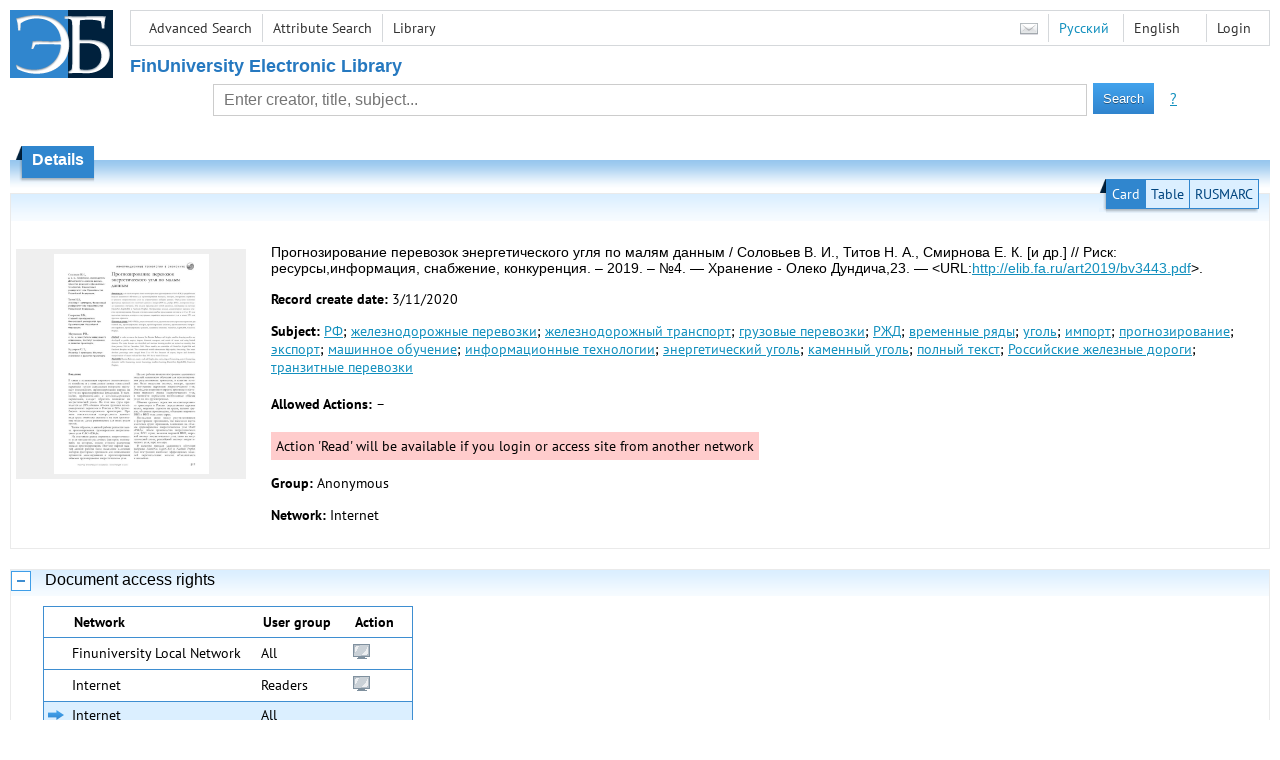

--- FILE ---
content_type: text/html; charset=utf-8
request_url: http://elib.fa.ru/art2019/bv3443.pdf/en/info
body_size: 4590
content:

<!DOCTYPE html>
<html>
<head>
  <meta charset="utf-8" />
  <meta name="viewport" content="width=device-width">
  <title>Financial University - Прогнозирование перевозок энергетического угля по малям данным // Риск: ресурсы,информация, снабжени...</title>
  <link rel="shortcut icon" href="/favicon.ico" type="image/x-icon" />
  <link href="/content/styles/elib.css" rel="stylesheet" type="text/css" />
  <link href="/content/styles/tables.css" rel="stylesheet" type="text/css" />
  <link href="/content/styles/buttons.css" rel="stylesheet" type="text/css" />
  <link href="/content/styles/favorite.css" rel="stylesheet" type="text/css" />
  <link href="/content/styles/new-css.css" rel="stylesheet" type="text/css" />
  <link href="/content/styles/jquery-ui-1.10.3.custom.css" rel="stylesheet" type="text/css" />
  <script src="/content/scripts/jquery-1.11.1.min.js" type="text/javascript"></script>
  <script src="/content/scripts/jquery-ui-1.10.3.custom.min.js" type="text/javascript"></script>
  <script src="/content/scripts/utils.js" type="text/javascript"></script>
  <script src="/content/scripts/favorite.res.en.js" type="text/javascript"></script>
  <script src="/content/scripts/favorite.js" type="text/javascript"></script>
  <script src="/content/scripts/new-script.js" type="text/javascript"></script>
  
  <link href="/content/styles/doc.css" rel="stylesheet" type="text/css" />
    
  <link href="/file/custom.css" rel="stylesheet" type="text/css" />
  
  <script type="text/javascript">
    function showHideLoginMenu(e) {
      $('ul', $(event.target).parent().parent()).toggle();
    }
  </script>
</head>
<body onload="fixFooterSizeProblem(0)" onresize="fixFooterSizeProblem(0)">
    <div id="body2" class="body2_n">
    <div id="topBlock">
      &nbsp;
    </div>
    <div class="new-header">
      <a href="/en" class="logo">
        <img alt="Logo" src="/file/logo-min-en.png" class="logo" />
      </a>
      <button class="new-nav-btn">
        <svg xmlns="http://www.w3.org/2000/svg" xmlns:xlink="http://www.w3.org/1999/xlink"
             class="header__nav-btn-img" width="24" height="24" viewBox="0 0 24 24">
          <title>Меню</title>
          <rect x="4" y="6" width="15" height="2"></rect>
          <rect x="4" y="11" width="15" height="2"></rect>
          <rect x="4" y="16" width="15" height="2"></rect>
        </svg>
      </button>
      <div id="topMenu">
        

<ul class="topMainLinksMenu">

    <li class="menuFirstItem"><a href="/en/search/advanced">Advanced Search</a></li>
    <li class="menuItem"><a href="/en/search/advanced2">Attribute Search</a></li>
    <li class="menuLastItem"><a href="http://www.library.fa.ru/" target="_blank">Library</a></li>
</ul>



<ul class="topLoginLinksMenu">

    <li class="menuFirstItem"><a href="/en/account/login?returnUrl=http%3a%2f%2felib.fa.ru%2fart2019%2fbv3443.pdf%2fen%2finfo">Login</a></li>
</ul>
        <ul class="langMenu">
  <li class="menuFirstItem"><a href="/en/main/sendmessage">
    <img alt="Contacts" src="/content/images/main/mail.png" /></a></li>
      <li class="menuItem">
        <span><a href="/art2019/bv3443.pdf/info">Русский</a></span>
    </li>
    <li class="menuLastItem">
        <span>English</span>
    </li>
</ul>

        <div class="clearFloat">
          &nbsp;
        </div>
      </div>
    </div>
      <table id="header1">
        <tr>
          <td class="header1Text" colspan="3">
              <h1>
                FinUniversity Electronic Library
              </h1>
          </td>
        </tr>
        <tr>
          <td class="header1Space2">
            <div>
            </div>
          </td>
          <td class="header1Search">
<div class="searchPanel">
    <form action="/en/search/result?q=&amp;c=1">
        <input type="hidden" name="lang" value="en" />
      <input type="hidden" name="c" value="1" />
      <table class="searchTable">
  <tr>
    <td class="searchCellLeft_1">
      &nbsp;
    </td>
    <td class="searchCellSpace_1">
      &nbsp;
    </td>
    <td class="searchCellCenter_1">
      <input id="searchText" name="q" type="text" value="" placeholder="Enter creator, title, subject..."/>
    </td>
    <td class="searchCellSpace_1">
      &nbsp;
    </td>
    <td class="searchCellRight_1">
      <table id="searchTableButtons">
        <tr>
          <td>
            <input class="button buttonSearch" type="submit" value="Search" />
          </td>
          <td class="searchHelpLink">
            <a href="/en/help/search">?</a>
          </td>
        </tr>
      </table>
    </td>
  </tr>
</table>

    </form>
</div>
          </td>
          <td class="header1Space2">
            <div>
            </div>
          </td>
        </tr>
          <tr>
            <td class="header1Text" colspan="3">
              <div></div>
            </td>
          </tr>
      </table>
        <table id="header2">
          <tr>
            <td class="header2_space"></td>
            <td class="header2_1"></td>
            <td class="header2_2">
                <h1>Details</h1>
            </td>
            <td class="header2_3"></td>
            <td class="header2_4"></td>
            <td class="header2_space"></td>
          </tr>
        </table>
    <div id="mainContent">
      
<div class="accordion2">
  <div class="accordion2-header">
    <table>
      <tr>
        <td class="accordion2-header-left-1">
        </td>
          <td onclick="loadPanel(this, '#description', '/art2019/bv3443.pdf/en/description?mode=0')" class="accordion2-header-link-active">Card
          </td>
          <td onclick="loadPanel(this, '#description', '/art2019/bv3443.pdf/en/description?mode=1')" class="accordion2-header-link">Table
          </td>
          <td onclick="loadPanel(this, '#description', '/art2019/bv3443.pdf/en/description?mode=2')" class="accordion2-header-link">RUSMARC
          </td>
      </tr>
      <tr>
        <td class="accordion2-header-left-2">
        </td>
        <td colspan="3" class="accordion2-header-bottom">
        </td>
      </tr>
    </table>
  </div>
  <table style="width: 100%;">
    <tr>
      <td style="vertical-align: top; padding: 0;">
        <div class="previewPicture1">
          <a href="/art2019/bv3443.pdf/picture?size=0">
            <img alt="" src="/art2019/bv3443.pdf/picture?size=1" class="previewPicture1" />
          </a>
        </div>
      </td>
      <td style="vertical-align: top; width: 100%; padding: 0 10px 0 0;">
        <div class="document-description">
          <div id="description">
<h1 class="v2">
  Прогнозирование перевозок энергетического угля по малям данным / Соловьев В. И., Титов Н. А., Смирнова Е. К. [и др.] // Риск: ресурсы,информация, снабжение, конкуренция. – 2019. – №4. — Хранение - Олеко Дундича,23. — &lt;URL:<a href="/art2019/bv3443.pdf">http://elib.fa.ru/art2019/bv3443.pdf</a>&gt;.
</h1> 
<p>
  <span class="title">Record create date:</span>
  <span class="value">3/11/2020</span>
</p>
  <p>
    <span class="title">Subject:</span>
      <span class="keyword"><a href="/en/search/result?q=&amp;f=subject%3a%d0%a0%d0%a4&amp;c=4">РФ</a>;</span>
      <span class="keyword"><a href="/en/search/result?q=&amp;f=subject%3a%d0%b6%d0%b5%d0%bb%d0%b5%d0%b7%d0%bd%d0%be%d0%b4%d0%be%d1%80%d0%be%d0%b6%d0%bd%d1%8b%d0%b5+%d0%bf%d0%b5%d1%80%d0%b5%d0%b2%d0%be%d0%b7%d0%ba%d0%b8&amp;c=4">железнодорожные перевозки</a>;</span>
      <span class="keyword"><a href="/en/search/result?q=&amp;f=subject%3a%d0%b6%d0%b5%d0%bb%d0%b5%d0%b7%d0%bd%d0%be%d0%b4%d0%be%d1%80%d0%be%d0%b6%d0%bd%d1%8b%d0%b9+%d1%82%d1%80%d0%b0%d0%bd%d1%81%d0%bf%d0%be%d1%80%d1%82&amp;c=4">железнодорожный транспорт</a>;</span>
      <span class="keyword"><a href="/en/search/result?q=&amp;f=subject%3a%d0%b3%d1%80%d1%83%d0%b7%d0%be%d0%b2%d1%8b%d0%b5+%d0%bf%d0%b5%d1%80%d0%b5%d0%b2%d0%be%d0%b7%d0%ba%d0%b8&amp;c=4">грузовые перевозки</a>;</span>
      <span class="keyword"><a href="/en/search/result?q=&amp;f=subject%3a%d0%a0%d0%96%d0%94&amp;c=4">РЖД</a>;</span>
      <span class="keyword"><a href="/en/search/result?q=&amp;f=subject%3a%d0%b2%d1%80%d0%b5%d0%bc%d0%b5%d0%bd%d0%bd%d1%8b%d0%b5+%d1%80%d1%8f%d0%b4%d1%8b&amp;c=4">временные ряды</a>;</span>
      <span class="keyword"><a href="/en/search/result?q=&amp;f=subject%3a%d1%83%d0%b3%d0%be%d0%bb%d1%8c&amp;c=4">уголь</a>;</span>
      <span class="keyword"><a href="/en/search/result?q=&amp;f=subject%3a%d0%b8%d0%bc%d0%bf%d0%be%d1%80%d1%82&amp;c=4">импорт</a>;</span>
      <span class="keyword"><a href="/en/search/result?q=&amp;f=subject%3a%d0%bf%d1%80%d0%be%d0%b3%d0%bd%d0%be%d0%b7%d0%b8%d1%80%d0%be%d0%b2%d0%b0%d0%bd%d0%b8%d0%b5&amp;c=4">прогнозирование</a>;</span>
      <span class="keyword"><a href="/en/search/result?q=&amp;f=subject%3a%d1%8d%d0%ba%d1%81%d0%bf%d0%be%d1%80%d1%82&amp;c=4">экспорт</a>;</span>
      <span class="keyword"><a href="/en/search/result?q=&amp;f=subject%3a%d0%bc%d0%b0%d1%88%d0%b8%d0%bd%d0%bd%d0%be%d0%b5+%d0%be%d0%b1%d1%83%d1%87%d0%b5%d0%bd%d0%b8%d0%b5&amp;c=4">машинное обучение</a>;</span>
      <span class="keyword"><a href="/en/search/result?q=&amp;f=subject%3a%d0%b8%d0%bd%d1%84%d0%be%d1%80%d0%bc%d0%b0%d1%86%d0%b8%d0%be%d0%bd%d0%bd%d1%8b%d0%b5+%d1%82%d0%b5%d1%85%d0%bd%d0%be%d0%bb%d0%be%d0%b3%d0%b8%d0%b8&amp;c=4">информационные технологии</a>;</span>
      <span class="keyword"><a href="/en/search/result?q=&amp;f=subject%3a%d1%8d%d0%bd%d0%b5%d1%80%d0%b3%d0%b5%d1%82%d0%b8%d1%87%d0%b5%d1%81%d0%ba%d0%b8%d0%b9+%d1%83%d0%b3%d0%be%d0%bb%d1%8c&amp;c=4">энергетический уголь</a>;</span>
      <span class="keyword"><a href="/en/search/result?q=&amp;f=subject%3a%d0%ba%d0%b0%d0%bc%d0%b5%d0%bd%d0%bd%d1%8b%d0%b9+%d1%83%d0%b3%d0%be%d0%bb%d1%8c&amp;c=4">каменный уголь</a>;</span>
      <span class="keyword"><a href="/en/search/result?q=&amp;f=subject%3a%d0%bf%d0%be%d0%bb%d0%bd%d1%8b%d0%b9+%d1%82%d0%b5%d0%ba%d1%81%d1%82&amp;c=4">полный текст</a>;</span>
      <span class="keyword"><a href="/en/search/result?q=&amp;f=subject%3a%d0%a0%d0%be%d1%81%d1%81%d0%b8%d0%b9%d1%81%d0%ba%d0%b8%d0%b5+%d0%b6%d0%b5%d0%bb%d0%b5%d0%b7%d0%bd%d1%8b%d0%b5+%d0%b4%d0%be%d1%80%d0%be%d0%b3%d0%b8&amp;c=4">Российские железные дороги</a>;</span>
      <span class="keyword"><a href="/en/search/result?q=&amp;f=subject%3a%d1%82%d1%80%d0%b0%d0%bd%d0%b7%d0%b8%d1%82%d0%bd%d1%8b%d0%b5+%d0%bf%d0%b5%d1%80%d0%b5%d0%b2%d0%be%d0%b7%d0%ba%d0%b8&amp;c=4">транзитные перевозки</a></span>
  </p>
          </div>
                      <p>
              <span class="title actions-title">Allowed Actions:</span> <span id="actions_0">
                                                  <span class="action2">&ndash;</span>
              </span>
            </p>
            <div id="actionsWarnings_0">
                <span class="actionsWarning">
                  Action &#39;Read&#39; will be available if you login or access site from another network
                </span>
            </div>  
                      <p>
              <span class="title">Group:</span>
              <span title="Anonymous">Anonymous</span>
            </p>
            <p>
              <span class="title">Network:</span> <span title="Internet">Internet</span>
            </p>            
                            </div>
      </td>
    </tr>
  </table>
</div>
  <div class="accordion">
    <h2>
      Document access rights</h2>
    <div>

<table id="securityTable_0" class="securityTable">
  <tr>
    <th class="space1" ></th>
    <th>
      Network
    </th>
    <th class="space2" ></th>
    <th>
      User group
    </th>
    <th class="space2" ></th>
    <th>
      Action
    </th>
    <th class="space1" ></th>
  </tr>
    <tr class="">
      <td>
      </td>
      <td title="Finuniversity Local Network">
        Finuniversity Local Network
      </td>
      <td></td>
      <td title="All">
        All
      </td>
      <td></td>
      <td>
          <img alt="Read" title="Read" src="/content/images/doc/view.png" />
                      </td>
      <td>
      </td>
    </tr> 
    <tr class="">
      <td>
      </td>
      <td title="Internet">
        Internet
      </td>
      <td></td>
      <td title="Readers">
        Readers
      </td>
      <td></td>
      <td>
          <img alt="Read" title="Read" src="/content/images/doc/view.png" />
                      </td>
      <td>
      </td>
    </tr> 
    <tr class="selected">
      <td>
          <img src="/content/images/doc/st_rm.png" alt="->" />
      </td>
      <td title="Internet">
        Internet
      </td>
      <td></td>
      <td title="All">
        All
      </td>
      <td></td>
      <td>
                      </td>
      <td>
      </td>
    </tr> 

</table>
    </div>
  </div>
  <div class="accordion">
    <h2>Usage statistics</h2>
    <div>
        <div class="document-statistics">
          <table>
            <tr>
              <td>
                <a href="/art2019/bv3443.pdf/en/stat?mode=0">
                  <img alt="stat" src="/art2019/bv3443.pdf/en/statp?mode=0&amp;size=1" class="stat" /></a>
              </td>
              <td>
                Access count: 0
                <br />
                Last 30 days: 0
                <br />
                <a href="/art2019/bv3443.pdf/en/stat?mode=0">
                  Detailed usage statistics
                </a>
              </td>
            </tr>
          </table>
        </div>
    </div>
  </div>

    </div>
  </div>
        <footer>
      <div id="footer">
        <table id="footerTable">
          <tr>
            <td class="footerSpace"></td>
            <td class="footerInfo">
              

<ul class="footerMenu">

    <li class="menuFirstItem"><a href="/en/search/advanced">Advanced Search</a></li>
    <li class="menuItem"><a href="/en/search/advanced2">Attribute Search</a></li>
    <li class="menuLastItem"><a href="http://www.library.fa.ru/" target="_blank">Library</a></li>
</ul>

              <ul class="footerMenu">
                <li class="menuFirstItem"><a href="/en/main/last">Last Arrivals</a></li>
                <li class="menuLastItem"><a href="/en/main/top">Most Popular Resources</a></li>
              </ul>
            </td>
            <td class="footerInfo">
              <p>
    &copy; <a href="http://www.fa.ru" target="_blank">Financial University</a>
</p>
<p>
    &copy; <a href="http://www.library.fa.ru" target="_blank">Financial Library Information Complex</a>
</p>
            </td>
            <td class="footerSpace"></td>
          </tr>
          <tr>
            <td class="footerSpace"></td>
            <td class="footerSpace2" colspan="2"></td>
            <td class="footerSpace"></td>
          </tr>
        </table>
      </div>
    </footer>
  <div class="new-mask"></div>
  
</body>
</html>


--- FILE ---
content_type: text/css
request_url: http://elib.fa.ru/content/styles/elib.css
body_size: 3232
content:
@font-face {
    font-family: 'PT Sans';
    src: url('pts55f_w.eot');
    src: local('PT Sans'), url('PTS55F_W.eot?#iefix') format('embedded-opentype'), url('PTS55F_W.woff') format('woff'), url('PTS55F_W.ttf') format('truetype'), url('PTS55F_W.svg#PTSans-Regular') format('svg');
}

@font-face {
    font-family: 'PT Sans';
    font-style: italic;
    src: url('pts56f_w.eot');
    src: local('PT Sans Italic'), url('PTS56F_W.eot?#iefix') format('embedded-opentype'), url('PTS56F_W.woff') format('woff'),url('PTS56F_W.ttf') format('truetype'), url('PTS56F_W.svg#PTSans-Italic') format('svg');
}

@font-face {
    font-family: 'PT Sans';
    src: url('pts75f_w.eot');
    font-style: normal;
    font-weight: bold;
    src: local('PT Sans Bold'), url('PTS75F_W.eot?#iefix') format('embedded-opentype'), url('PTS75F_W.woff') format('woff'),url('PTS75F_W.ttf') format('truetype'), url('PTS75F_W.svg#PTSans-Bold') format('svg');
}

@font-face {
    font-family: 'PT Sans';
    font-style: italic;
    font-weight: bold;
    src: url('pts76f_w.eot');
    src: local('PT Sans Bold Italic'), url('PTS76F_W.eot?#iefix') format('embedded-opentype'), url('PTS76F_W.woff') format('woff'),url('PTS76F_W.ttf') format('truetype'), url('PTS76F_W.svg#PTSans-BoldItalic') format('svg');
}


/* mac hide \*/
html, body {
    padding: 0;
    margin: 0;
    border: 0;
}
/* end hide*/

html {
    height: 100%;
}

body {
    margin: 0;
    padding: 0;
    border: 0;
    width: 100%;
    min-width: 600px;
    height: auto !important;
    height: 100%;
    min-height: 100%;
    font-family: 'PT Sans';
    position: relative;
}

a.logo {
    position: absolute;
    margin: 0 10px 10px 10px;
}

a.ilogo {
    display: block;
    padding: 10px 10px 0 10px;
}

p {
}

body2_n {
    padding-bottom: 100px;
}

body2_fs {
}

h1 {
    font-family: Verdana,Arial,VTahoma,Helvetica,Georgia,Sans-Serif;
    font-weight: bold;
    margin: 0;
    padding: 0;
}

    h1.v2 {
        font-weight: normal;
        margin-bottom: 10px;
        margin-left: 0px;
        margin-right: 0;
        margin-top: 0;
        padding: 0px;
    }

.body2_fs h1.v2 {
    margin-left: 130px;
}

h2 {
    font-family: Verdana,Arial,VTahoma,Helvetica,Georgia,Sans-Serif;
    font-weight: normal;
    padding: 5px 5px 5px 62px;
}

a {
    text-decoration: underline;
}

img {
    border: 0;
    margin: 0;
}

#topBlock {
    height: 0px;
}

#topMenu {
    border: 1px solid #D5D8DB;
    margin-bottom: 5px;
    margin-left: 130px;
    margin-right: 10px;
    margin-top: 10px;
}

.topMainLinksMenu, .topLoginLinksMenu, .langMenu, .topLoginMenu {
    display: inline-block;
    list-style: none;
    margin: 0;
    padding: 8px;
    font-size: 0;
}

.topMainLinksMenu {
    float: left;
    text-align: left;
}

.topLoginLinksMenu, .langMenu, .topLoginMenu {
    float: right;
    text-align: right;
}

.topLoginMenu {
    position: relative;
    right: 0;
}

    .topLoginMenu ul {
        /*display: none;*/
        position: absolute;
        background: white;
        border: 1px solid #BBBBBB;
        display: none;
        margin: 5px;
        padding: 5px;
        right: 0;
    }


.clearFloat {
    clear: both;
    height: 0px;
}

.topMainLinksMenu > li, .topLoginLinksMenu > li, .topLoginMenu > li, .langMenu > li {
    border-style: solid;
    border-width: 0;
    display: inline;
    list-style: none;
    padding: 5px 10px 5px 10px;
    vertical-align: middle;
    white-space: nowrap;
}

.topLoginMenu ul li {
    border-style: solid;
    border-width: 0;
    display: block;
    list-style: none;
    padding: 5px;
    margin: 2px 0 0 0;
}

.langMenu img {
    position: relative;
    top: 2px;
}

.topMainLinksMenu li.menuFirstItem, .topMainLinksMenu li.menuItem {
    border-right-width: 1px;
}

.topLoginLinksMenu > li.menuFirstItem, .topLoginLinksMenu > li.menuLastItem, .topLoginLinksMenu > li.menuItem,
.topLoginMenu > li.menuFirstItem, .topLoginMenu > li.menuLastItem, .topLoginMenu > li.menuItem,
.langMenu > li.menuLastItem, .langMenu > li.menuItem {
    border-left-width: 1px;
}

.topLoginMenu > ul li.menuItem, .topLoginMenu ul > li.menuLastItem {
    border-top-width: 1px;
}

.topMainLinksMenu a, .topLoginLinksMenu a, .langMenu a, .topLoginMenu a {
    text-decoration: none;
}

    .topMainLinksMenu a:hover, .topLoginLinksMenu a:hover, .langMenu a:hover, .topLoginMenu a:hover {
        text-decoration: underline;
    }

#header1 {
    border-collapse: collapse;
    border-spacing: 0;
    margin: 0;
    padding: 0;
    font-size: 0;
    width: 100%;
}

.header1Logo {
    padding: 0 0 0 10px;
}

.header1Space div {
    width: 10px;
}

.header1Text {
    font-family: Verdana,Arial,VTahoma,Helvetica,Georgia,Sans-Serif;
    padding-bottom: 5px;
    padding-left: 130px;
    padding-right: 20px;
    padding-top: 5px;
    white-space: nowrap;
}

    .header1Text div, .header1Text h1 {
        font-weight: bold;
    }

    .header1Text div {
        padding: 0px;
    }

.header1Search {
    padding: 0;
    width: 100%;
}

.header1Space2 {
    display: none;
    width: 100%;
}

.header1Search2 {
    display: none;
}

#header2 {
    font-family: Verdana,Arial,VTahoma,Helvetica,Georgia,Sans-Serif;
    font-size: 0;
    margin: 10px 0 5px 0;
    height: 42px;
    width: 100%;
}

.header2_space {
    padding: 5px;
}

.header2_1 {
    padding: 6px;
}

.header2_2 {
    padding: 0 10px 13px 10px;
    white-space: nowrap;
}

.header2_3 {
    padding: 1px;
}

.header2_4 {
    padding: 0;
    width: 100%;
}

.searchPanel {
    margin: 0 10px 0 10px;
}

.searchTable {
    border: none;
    border-collapse: collapse;
    border-spacing: 0;
    margin-top: 0;
    margin-bottom: 10px;
    padding: 0;
    width: 100%;
}

.searchCellLeft_1 {
    width: 15%;
}

.searchCellLeft_2 {
    width: 30%;
}

.searchCellCenter_1, .searchCellCenter_2 {
    padding: 2px 10px 0 10px;
}

.searchCellCenter_1 {
    width: 70%;
}

.searchCellCenter_2 {
    width: 40%;
}

.searchCellRight_1, .searchCellRight_2 {
    vertical-align: middle;
    padding: 0 10px 0 10px;
    white-space: nowrap;
}

.searchCellRight_1 {
    width: 30%;
}

.searchCellRight_1 {
    width: 15%;
}

.searchCellSpace_1, .searchCellSpace_2 {
    min-width: 5px;
    width: 5px;
}


#searchText {
    display: block;
    text-decoration: none;
    font-weight: normal;
    border-style: solid;
    border-width: 1px;
    outline: none;
    margin: 0;
    font-family: "arial";
    padding: 0 10px 0 10px;
    margin: 0;
    height: 30px; /*19px;*/
    width: 100%;
}

.searchCellRight_1 a, .searchCellRight_2 a {
}

#searchTableButtons {
    border: none;
}

.buttonSearch {
    height: 31px;
}

#footer {
    left: 0;
    margin: 0;
    position: absolute;
    bottom: 0;
    width: 100%;
}


    #footer a {
        text-decoration: none;
    }

        #footer a:hover {
            text-decoration: underline;
        }

    #footer p {
        margin: 5px 0 5px 0;
    }

#footerTable {
    width: 100%;
}

    #footerTable td.footerSpace {
        min-width: 10px;
        padding: 0;
        width: 10px;
    }

    #footerTable td.footerSpace2 {
        height: 5px;
    }

    #footerTable td.footerInfo {
        padding: 0px 20px 0px 20px;
        width: 50%;
        vertical-align: top;
    }

.footerMenu {
    list-style: none;
    margin: 0;
    padding: 5px 0 0 0;
}

    .footerMenu li {
        display: inline;
        list-style: none;
        padding-right: 10px;
    }

#footerMenu a {
    white-space: nowrap;
}

#mainContent {
    margin: 0 10px 0 10px;
}

div.previewPicture1 {
    border-style: solid;
    border-width: 5px;
    margin: 5px;
    padding: 0;
    text-align: center;
    vertical-align: middle;
    height: 220px;
    width: 220px;
}


img.previewPicture1 {
    border-style: none;
    margin: 0;
    padding: 0;
    max-height: 220px;
    max-width: 220px;
}

div.previewPicture2 {
    border-style: solid;
    border-width: 3px;
    float: left;
    margin: 3px 15px 3px 3px;
    padding: 0;
    text-align: center;
    vertical-align: middle;
    height: 100px;
    width: 100px;
}

img.previewPicture2 {
    border-style: none;
    max-height: 100px;
    max-width: 100px;
}

div.previewPicture3 {
    border-style: solid;
    border-width: 2px;
    margin: 2px 5px 2px 2px;
    padding: 0;
    text-align: center;
    vertical-align: middle;
    height: 50px;
    width: 50px;
}

img.previewPicture3 {
    border-style: none;
    max-height: 50px;
    max-width: 50px;
}

table.searchInfo {
    border-collapse: collapse;
    margin: 0 0 10px 0;
}

    table.searchInfo td.res, table.searchInfo td.nav {
        padding: 5px;
        white-space: nowrap;
    }

    table.searchInfo td.space {
        width: 100%;
    }

.annotation {
    font-size: 12px;
    margin: 0 0 10px 0;
}

.input-validation-error {
    border-width: 1px;
    border-style: solid;
}

.validation-summary-errors {
    font-weight: bold;
}

.attention {
    font-weight: bold;
}

fieldset {
    margin: 1em 0;
    padding: 1em;
    border-style: solid;
    border-width: 1px;
}

form p {
    margin: 2px 12px 10px 10px;
}

form label {
    display: block;
    margin: 5px 0 3px 0;
}

    form label.inline {
        display: inline;
    }

fieldset legend {
    font-weight: 600;
    padding: 2px 4px 8px 4px;
}

form input[type="text"], form input[type="password"] {
    width: 350px;
    border-style: solid;
    border-width: 1px;
    padding: 1px;
}

form textarea {
    width: 100%;
    border-style: solid;
    border-width: 1px;
    padding: 1px;
}


    form textarea.fixedWidth {
        width: 350px;
    }

form select {
    width: 350px;
    border-style: solid;
    border-width: 1px;
    padding: 1px;
}

button.buttonEllipsis {
    margin: 3px;
    padding: 1px 5px;
}

button.buttonCommand {
    margin: 20px;
    padding: 10px;
}

.filter {
    line-height: 150%;
}

.filterElem {
    display: inline-block;
    padding: 5px;
}

fieldset.filter select {
    width: auto;
}

.accordion, .accordion2 {
    border-width: 1px;
    border-style: solid;
    margin: 0 0 20px 0;
    padding: 0 0 10px 0;
}

    .accordion h2, .accordion2 .accordion2-header {
        border-width: 0;
        margin: 0 0 10px 0;
        padding: 1px 0 5px 0;
    }

    .accordion h2 {
        cursor: pointer;
    }

    .accordion > div {
        margin: 0 10px 0 30px;
    }

.accordion-button {
    height: 20px;
    width: 20px;
    margin: 0 10px 0 0;
    display: inline-block;
}

.accordion2-header {
    text-align: right;
}

    .accordion2-header table {
        display: inline-table;
        position: relative;
        left: -10px;
        top: -16px;
    }

.accordion2-header-left-1 {
    padding: 0;
    width: 7px;
}

.accordion2-header-left-2 {
    height: 4px;
    padding: 0;
    width: 7px;
}

.accordion2-header-bottom {
    height: 4px;
    padding: 0;
}

.accordion2-header-link, .accordion2-header-link-active {
    border-style: solid;
    border-width: 1px;
    padding: 5px;
}

.accordion2-header-link {
    cursor: pointer;
}

.accordion2-header-link-active {
    color: White;
    cursor: default;
}

span.title {
    font-weight: bold;
}

span.value {
}

.documentAudio {
}

.documentAudio audio {
    width: 500px;
}

.documentVideo {
}

.mainLink {
    border-radius: 13px;
    width: 300px;
    font-size: 17px;
    outline-width: 0px;
    border: solid #a9d4ed 2px;
    text-align: center;
    text-decoration: none;
    padding: 10px;
    display: inline-block;
}

.searchHelpLink {
    padding-left: 5px;
    font-size: 15px;
}


.facetsList li {
    margin-top: 10px;
}

.facetsListElementInfo {
    margin-left: 10px;
    margin-top: 5px;
}

.facetsBottomBlock {
    margin-bottom: 10px;
}

/* --- Colors --- */
body {
    background-color: #fff;
    color: #000;
}

h2 {
    background: #EFEFEF;
}

a {
    color: #1390BE;
}

    a:hover {
        color: #3333AA;
    }

    a:visited {
        color: #1390BE;
        /*color: #333333;*/
    }

.mainLink {
    background-color: #1873AA;
    color: #fff;
}

    .mainLink:visited {
        color: #fff;
    }

    .mainLink:hover {
        background-color: #2095dd;
        color: #fff;
    }

    .mainLink:active {
        background-color: #1a79b3;
        color: #fff;
    }

.topMainLinksMenu, .topLoginLinksMenu, .langMenu, .topLoginMenu {
    color: #333333;
}

    .topMainLinksMenu a, .topLoginLinksMenu a, .topLoginMenu a {
        color: #333333;
    }

        .topMainLinksMenu a:hover, .topLoginLinksMenu a:hover, .topLoginMenu a:hover {
            color: #3333AA;
        }

        .topMainLinksMenu a:visited, .topLoginLinksMenu a:visited, .topLoginMenu a:visited {
            color: #333333;
        }

li.menuFirstItem, li.menuItem, li.menuLastItem {
    border-color: #D5D8DB;
}

.header1Text {
    color: #2679C0;
}

#header2 {
    color: White;
}

.header2_1 {
    background: url(images/header2_1.png) no-repeat;
}

.header2_2 {
    background: url(images/header2_2.png) repeat-x;
}

.header2_3 {
    background: url(images/header2_3.png) no-repeat;
}

.header2_4 {
    background: url(images/header2_4.png) repeat-x;
}

#indexHeader, td.footerInfo, td.footerSpace2 {
    color: White;
    background: #0E3F68;
}

/*#searchHint
{
    color: #AAAAAA;
}*/

#footer a {
    color: #FFFFFF;
}

    #footer a:hover {
        color: #AAAAFF;
    }

    #footer a:visited {
        color: #FFFFFF;
    }

#footerMenu {
    color: #333333;
}

table.searchInfo {
    background: #F8F8F8;
}

.annotation {
    /*background-color: #FFFFCC; */
}

.field-validation-error {
    color: #ff0000;
}

.input-validation-error {
    border-color: #ff0000;
    background-color: #ffeeee;
}

.validation-summary-errors {
    color: #ff0000;
}

.attention {
    color: #300000;
}

fieldset, input[type="text"], input[type="password"], textarea {
    border-color: #CCC;
}

div.previewPicture1, div.previewPicture2, div.previewPicture3 {
    background: #efefef;
    border-color: #efefef;
}

.accordion, .accordion2 {
    border-color: #EAEAEA;
}

    .accordion h2, .accordion2 .accordion2-header {
        background: repeat-x url(images/panel_header_1.png) 0 -15px;
    }

.accordion-button-collapse {
    background: url(images/panel_collapse.png) no-repeat;
}

.accordion-button-expand {
    background: url(images/panel_expand.png) no-repeat;
}

.accordion2-header-left-1 {
    background: no-repeat url(images/panel_header_link_left_1.png);
}

.accordion2-header-left-2 {
    background: no-repeat url(images/panel_header_link_left_2.png);
}

.accordion2-header-bottom {
    background: no-repeat url(images/panel_header_link_bottom.png) right top;
}

.accordion2-header-link, .accordion2-header-link-active {
    border-color: #3086CE;
}

.accordion2-header-link {
    background: #DBEFFF;
    color: #00457F;
}

.accordion2-header-link-active {
    background: #3086CE;
    color: White;
}

.error-description {
    background-color: #FFCCCC;
    padding: 10px;
}

#searchText {
    color: #666;
}

/* --- Font sizes --- */
body, .topMainLinksMenu li, .topLoginLinksMenu li, .langMenu li, .topLoginMenu li {
    font-size: 14px;
}

#searchTable {
    font-size: 14px;
}

.header1Text div, .header1Text h1 {
    font-size: 18px;
}

.header2 {
    font-size: 16px;
}

h1 {
    font-size: 16px;
}

    h1.v2 {
        font-size: 14px;
    }

h2 {
    font-size: 16px;
}

.attention {
    font-size: larger;
}

legend {
    font-size: 14px;
}

#searchText {
    font-size: 16px;
}
